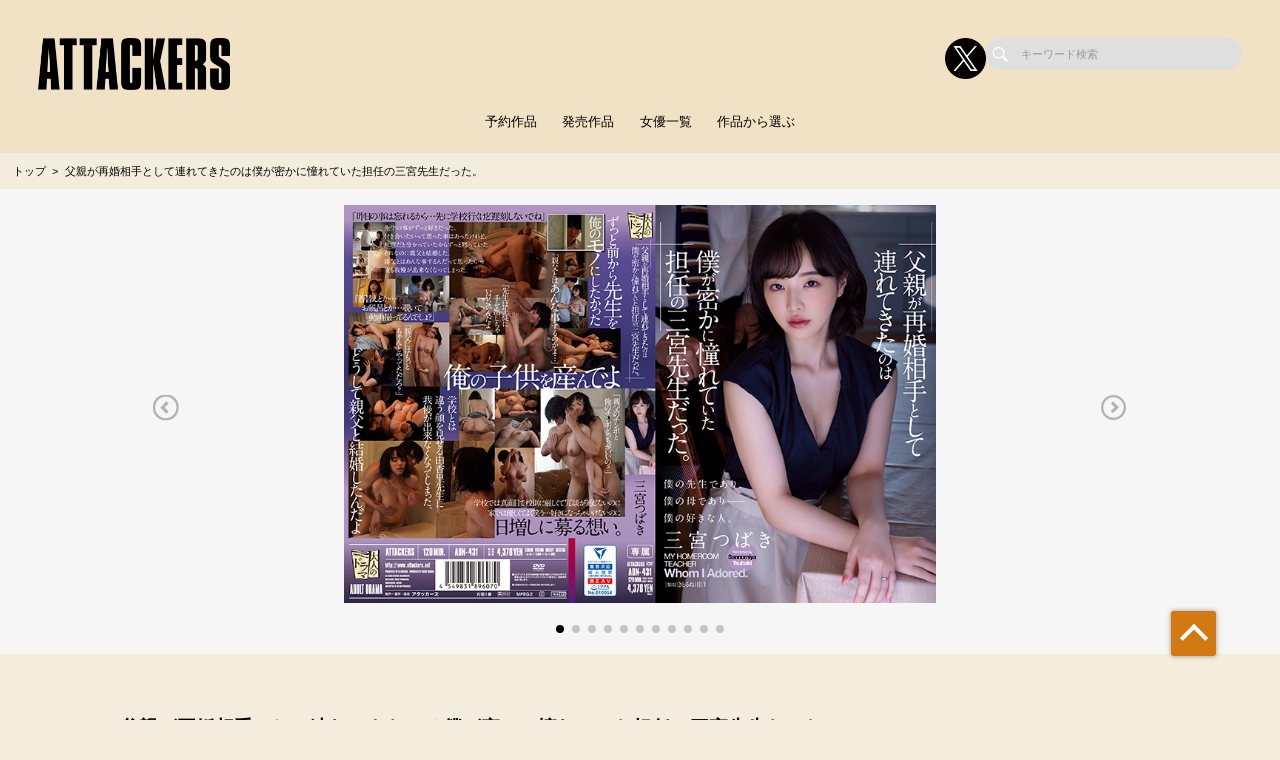

--- FILE ---
content_type: text/html; charset=UTF-8
request_url: https://attackers.net/works/detail/ADN431?page_from=actress&sys_code=71169
body_size: 74621
content:
<!doctype html>
<html lang="ja">



    <head prefix="og: http://ogp.me/ns# fb: http://ogp.me/ns/fb# website: http://ogp.me/ns/website#">

        
        <title>父親が再婚相手として連れてきたのは僕が密かに憧れていた担任の三宮先生だった。 | 凌辱、背徳のAVメーカー【ATTACKERS（アタッカーズ）】公式サイト</title>
        <meta name="description" content="【公式】ATTACKERS（アタッカーズ） | 父親が再婚相手として連れてきたのは僕が密かに憧れていた担任の三宮先生だった。のページ">

        
                        <!-- Google Tag Manager -->
        <script>(function(w,d,s,l,i){w[l]=w[l]||[];w[l].push({'gtm.start':
        new Date().getTime(),event:'gtm.js'});var f=d.getElementsByTagName(s)[0],
        j=d.createElement(s),dl=l!='dataLayer'?'&l='+l:'';j.async=true;j.src=
        'https://www.googletagmanager.com/gtm.js?id='+i+dl;f.parentNode.insertBefore(j,f);
        })(window,document,'script','dataLayer','GTM-58WX3WN');</script>
        <!-- End Google Tag Manager -->
        
        <!--画面共通項目-->
        <meta charset="utf-8">
        <meta http-equiv="X-UA-Compatible" content="IE=edge">
        <meta name="viewport" content="width=device-width, initial-scale=1">
        <meta property="og:image" content="https://cdn.up-timely.com/image/15/site_design/base/logo_image/PYOm4S3qP5RvzUzJsu8oGttaYT6TdkCPl4OlUj4W.png">
        <meta property="og:locale" content="ja_JP">

        <link rel="shortcut icon" href="/favicons/attackers/favicon.ico">
        <link rel="stylesheet" href="https://cdnjs.cloudflare.com/ajax/libs/Swiper/4.5.1/css/swiper.min.css">
        <link rel="stylesheet" href="https://cdnjs.cloudflare.com/ajax/libs/fancybox/3.5.7/jquery.fancybox.min.css">
        <link rel="stylesheet" href="//code.ionicframework.com/ionicons/2.0.1/css/ionicons.min.css">
        <link rel="stylesheet" href="/_assets/main.bundle.css?v=20250205">
        <link rel="stylesheet" href="/css/dev_common.css">
        <link rel="stylesheet" href="/css/override_style.css">
        <script src="https://code.jquery.com/jquery-3.4.1.min.js" integrity="sha256-CSXorXvZcTkaix6Yvo6HppcZGetbYMGWSFlBw8HfCJo=" crossorigin="anonymous"></script>
        <script nomodule src="/_assets/main.nomodule.bundle.js" defer></script>
        <script type="text/javascript" src="/_assets/jquery.waypoints.min.js"></script>
        <script type="text/javascript" src="/_assets/megamenu.js"></script>
        <script src="https://cdnjs.cloudflare.com/ajax/libs/Swiper/4.5.1/js/swiper.min.js"></script>
        <script type="module" src="/_assets/main.module.bundle.js"></script>
        <script src="https://cdn.jsdelivr.net/npm/lazyload@2.0.0-rc.2/lazyload.min.js"></script>
        
        

        
        <style>
            
            /********************
            * 背景色 *
            ********************/
            /* 背景色① */
            .bg-base01,
            .p-siteHeader,
            .p-siteHeader__top,
            .p-siteHeader__nav,
            .show-on-mobile .c-search,
            .menu>ul>li {
                background-color: #f1e2c5;
            }

            /* 背景色② */
            .bg-base02,
            main,
            body {
                background-color: #f4ecdd;
            }

            /* 背景色③ */
            .bg-base03,
            .p-tag {
                background-color: #b9a975;
            }

            /* 背景色④（サイドバー版） */
            .bg-base04,
            .p-footer__nav,
            .sidebar .p-footer__nav {
                background-color: #180b05;
            }

            /* 背景色⑤ */
            .bg-base05,
            .p-footer__info {
                background-color: #d37912;
            }




            /********************
            * メインカラー *
            ********************/
            .c-main-font {
                color: #d37912 !important;
            }

            .c-main-font-hover:hover {
                color: #d37912 !important;
            }

            .c-main-font-link {
                color: #d37912 !important;
            }

            .c-main-font-link:hover {
                text-decoration: underline #d37912 !important;
            }

            .c-main-bg {
                background-color: #d37912 !important;
            }

            .c-main-bg-hover:hover {
                background-color: #d37912 !important;
            }

            .c-main-bg-lighten-hover:hover {
                background-color: #d37912 !important;
            }

            .c-main-bg-after::after {
                background-color: #d37912 !important;
            }

            .c-main-bg-before::before {
                background-color: #d37912 !important;
            }

            .c-main-bd {
                border: 1px solid #d37912 !important;
            }

            .c-main-bd-bottom {
                border-bottom: 1px solid #d37912 !important;
            }

            .c-main-bd-left {
                border-left: 1px solid #d37912 !important;
            }

            .c-main-bd-left-before::before {
                border-left: 1px solid #d37912 !important;
            }

            .c-main-bd-hover:hover {
                border: 1px solid #d37912 !important;
            }
            
            #nav-toggle span,
            .menu-mobile span {
                background: #d37912 !important;
            }

            .menu>ul>li>ul {
                border-bottom: 2px solid #d37912 !important;
            }

            @media screen and (max-width: 767px) {
                .menu>ul>li>ul {
                    border-top: 1px solid #d37912 !important;
                    border-bottom: 0px solid #d37912 !important;
                }
            }

            .menu>ul>li>ul>li a:hover {
                color: #d37912 !important;
            }

            .menu-dropdown-icon.is-active>a {
                color: #d37912 !important;
            }

            .p-recruit .table .item a {
                color: #d37912 !important;
            }

            .p-recruit .table .item a:hover {
                text-decoration: underline #d37912 !important;
            }

            .c-card .hover:hover .name {
                color: #d37912 !important;
            }

            .c-card .hover02:hover .text {
                color: #d37912 !important;
            }

            .c-main-fill {
                fill: #d37912 !important;
            }

            .c-main-fill-hover:hover {
                fill: #d37912 !important;
            }

            /* お知らせと更新情報 */
            .p-news__block a {
                color: #d37912 !important;
            }

            /********************
            * フッターテキスト *
            ********************/
            /* フッターテキスト①↓ */
            .p-footer__nav__list a,
            .p-footer__nav__list li,
            .p-footer__note .text {
            color: #fff !important;
            }

            /* フッターテキスト②↓ */
            .p-login__footer .text,
            .p-footer__info__text {
            color: #fff !important;
            }

            /* フッターテキスト③↓ */
            .p-login__footer .copy,
            .p-footer__info__copyRight {
            color: #fff !important;
            }

            /********************
            * ヘッダー関連(上書き!) 2021/12/15追加 *
            ********************/
            /* ヘッダーテキスト01↓ */
            .menu>ul>li>a {
            color: #000 !important;
            }

            /* ヘッダーテキスト01のホバー時のアンダーライン↓ */
            .menu>ul>li>a.c-main-bg-after::after {
            background-color: #d37912 !important;
            }

            /* spのヘッダーテキスト01がクリック時のフォントカラー↓ */
            .menu-dropdown-icon.is-active>a {
            color: #d37912 !important;
            }

            /* ヘッダーテキスト02↓ */
            .menu>ul>li>ul>li a {
            color: #333 !important;
            }

            /* pcのヘッダーテキスト02のホバー時のフォントカラー↓ */
            .menu>ul>li>ul>li a:hover {
            color: #d37912 !important;
            }

            /* pcのヘッダーサブメニューのアンダーライン */
            .menu>ul>li>ul {
            border-bottom: 2px solid #d37912 !important;
            }

            @media screen and (max-width: 767px) {
            .menu>ul>li>ul {
                border-top: 1px solid #d37912 !important;
                border-bottom: 0px solid #d37912 !important;
            }
            }

            /* spヘッダーのVアイコン */
            .menu-dropdown-icon:before {
            border-right: 1px solid #000;
            border-bottom: 1px solid #000;
            }

            /* トップページのタグタイトルカラー */
            .p-tag__title {
            color: #000000 !important;
            }

            /* SPグローバルナビ背景色 */
            .l-navBar__itemInner {
                background-color: #111111 !important;
            }

        </style>

    </head>




<body class="fadeout loader page-first">
<!-- Google Tag Manager (noscript) -->
<noscript><iframe src="https://www.googletagmanager.com/ns.html?id=GTM-58WX3WN"
height="0" width="0" style="display:none;visibility:hidden"></iframe></noscript>
<!-- End Google Tag Manager (noscript) -->
<header class="l-siteHeader">
    <div class="container l-siteHeader__container">
        <div class="p-siteHeader">
            <div class="p-siteHeader__top">
                <div class="logo">
                    <h1 class="logo__item">
                        <a href="https://attackers.net/top">
                            <img class="lazyload" data-src="https://cdn.up-timely.com/image/15/site_design/base/logo_image/PYOm4S3qP5RvzUzJsu8oGttaYT6TdkCPl4OlUj4W.png" alt="">
                        </a>
                    </h1>
                </div>
                <div class="p-siteHeader__inner">
                    <div class="p-siteHeader__sns">
                                                                        <a href="https://x.com/attackers_av" class="p-siteHeader__sns__x"><img class="lazyload" data-src="/_assets/common/X_logo_icon.png" alt=""></a>
                                                                    </div>
                    <div class="c-search">
                        <form class="u-hidden--sp" action="https://attackers.net/search/list" method="get">
                            <div class="item">
                                <input id="s" name="keyword" type="search" placeholder="キーワード検索">
                            </div>
                        </form>
                    </div>
                </div>
            </div>
            <nav class="p-siteHeader__nav">
                <div class="menu-container">
                    <div class="menu clearfix">
                        <div class="menu-mobile">
                            <div>
                                <span class="c-main-bg"></span>
                                <span class="c-main-bg"></span>
                                <span class="c-main-bg"></span>
                            </div>
                        </div>
                        <ul>
                            <div class="c-search u-hidden--pc">
                                <form action="https://attackers.net/search/list" method="get">
                                    <div class="item">
                                        <input id="s" name="keyword" type="search" placeholder="キーワード検索">
                                    </div>
                                </form>
                            </div>
                            
                                                            <li><a class="c-anime__underline center" href="https://attackers.net/works/list/reserve">予約作品</a>

    </li>


                                                            <li><a class="c-anime__underline center" href="/works/list/release">発売作品</a>

    </li>

                                                            <li><a class="c-main-bg-after c-anime__underline center" href="#!">女優一覧</a>
        <ul>
            <li><a href="https://attackers.net/actress">新着・ピックアップ</a></li>
            <li><a href="https://attackers.net/actress/a">あ行</a></li>
            <li><a href="https://attackers.net/actress/ka">か行</a></li>
            <li><a href="https://attackers.net/actress/sa">さ行</a></li>
            <li><a href="https://attackers.net/actress/ta">た行</a></li>
            <li><a href="https://attackers.net/actress/na">な行</a></li>
            <li><a href="https://attackers.net/actress/ha">は行</a></li>
            <li><a href="https://attackers.net/actress/ma">ま行</a></li>
            <li><a href="https://attackers.net/actress/ya">や行</a></li>
            <li><a href="https://attackers.net/actress/ra">ら行</a></li>
            <li><a href="https://attackers.net/actress/wa">わ行</a></li>
        </ul>
    </li>

                                                            <li><a class="c-main-bg-after c-anime__underline center" href="#!">作品から選ぶ</a>
        <ul>
            <li><a href="https://attackers.net/works/list/reserve">予約作品</a></li>
            <li><a href="https://attackers.net/works/list/release">発売作品</a></li>
            <li><a href="https://attackers.net/works/date">発売日</a></li>
            <li><a href="https://attackers.net/search">作品検索</a></li>
            <li><a href="https://attackers.net/works/series">シリーズ</a></li>
                        <li><a href="https://attackers.net/works/label">レーベル</a></li>
                        <li><a href="https://attackers.net/works/genre">ジャンル</a></li>
        </ul>
    </li>


                            

                        </ul>
                    </div>
                </div>
            </nav>
        </div>
    </div>
</header>


<main class="home top">
        <ul class="c-bread">
        <li class="item"><a href="https://attackers.net/top">トップ</a></li>
        <li class="item"><a>父親が再婚相手として連れてきたのは僕が密かに憧れていた担任の三宮先生だった。</a></li>
    </ul>
    <section class="l-slider">
        <div class="p-slider -work">
                            <div class="swiper-parent">
                    <div class="swiper-container">
                        <div class="swiper-wrapper">
                                                            <div class="swiper-slide">
                                    <img class="swiper-lazy" data-src="https://cdn.up-timely.com/image/15/content/61371/bmJbur4RiCSZrzqJSwtdvTGxvsc7TFIf2mwAISxi.jpg" alt="">
                                    <div class="swiper-lazy-preloader"></div>
                                </div>
                                                            <div class="swiper-slide">
                                    <img class="swiper-lazy" data-src="https://cdn.up-timely.com/image/15/content/61371/1QDqpmddd1UjAVrYJPA4NDJdnVUsmr5GfxjxxYjZ.jpg" alt="">
                                    <div class="swiper-lazy-preloader"></div>
                                </div>
                                                            <div class="swiper-slide">
                                    <img class="swiper-lazy" data-src="https://cdn.up-timely.com/image/15/content/61371/97Gtn0tVQQSQtxktDsVPvufm2iQhnKXrZaLw6IZi.jpg" alt="">
                                    <div class="swiper-lazy-preloader"></div>
                                </div>
                                                            <div class="swiper-slide">
                                    <img class="swiper-lazy" data-src="https://cdn.up-timely.com/image/15/content/61371/iDPmJCSaCpbyknHPlNVIUyUDlIbNmbztg8FXxYD7.jpg" alt="">
                                    <div class="swiper-lazy-preloader"></div>
                                </div>
                                                            <div class="swiper-slide">
                                    <img class="swiper-lazy" data-src="https://cdn.up-timely.com/image/15/content/61371/wgWk0n93oe7VoosqImZpdjmDU2WNLT46m504GUWm.jpg" alt="">
                                    <div class="swiper-lazy-preloader"></div>
                                </div>
                                                            <div class="swiper-slide">
                                    <img class="swiper-lazy" data-src="https://cdn.up-timely.com/image/15/content/61371/zIbmc1r7J7RmXnRJ8vDQjdrl5G23E0JW1mpfgJrr.jpg" alt="">
                                    <div class="swiper-lazy-preloader"></div>
                                </div>
                                                            <div class="swiper-slide">
                                    <img class="swiper-lazy" data-src="https://cdn.up-timely.com/image/15/content/61371/SElzt90v9ufGmYl0b1GiKyqcMclEwXD469SuaPa0.jpg" alt="">
                                    <div class="swiper-lazy-preloader"></div>
                                </div>
                                                            <div class="swiper-slide">
                                    <img class="swiper-lazy" data-src="https://cdn.up-timely.com/image/15/content/61371/PUHz3My6whFsDp2N0Ghw3MLM7ElAc8tS0L2nWu7G.jpg" alt="">
                                    <div class="swiper-lazy-preloader"></div>
                                </div>
                                                            <div class="swiper-slide">
                                    <img class="swiper-lazy" data-src="https://cdn.up-timely.com/image/15/content/61371/ZnE5Y1M6KyYYxM8UNlOySbfoQ61nGfdOqn93Yi3O.jpg" alt="">
                                    <div class="swiper-lazy-preloader"></div>
                                </div>
                                                            <div class="swiper-slide">
                                    <img class="swiper-lazy" data-src="https://cdn.up-timely.com/image/15/content/61371/FIwjHb4JZtuHxdDfSw7r8EQNZphyq7Z4Zp5zaQeq.jpg" alt="">
                                    <div class="swiper-lazy-preloader"></div>
                                </div>
                                                            <div class="swiper-slide">
                                    <img class="swiper-lazy" data-src="https://cdn.up-timely.com/image/15/content/61371/P3W3ynv8y7TLmLaq1FnPgxTYYy8bqaXzYX90tl3Q.jpg" alt="">
                                    <div class="swiper-lazy-preloader"></div>
                                </div>
                                                    </div>
                        <div class="swiper-pagination swiper-pagination-black"></div>
                        <div class="swiper-button-prev swiper-button-white u-hidden--sp"></div>
                        <div class="swiper-button-next swiper-button-white u-hidden--sp"></div>
                    </div>
                </div>
            
        </div>
    </section>
    <section class="l-section">
        <div class="p-workPage l-wrap">
            <h2 class="p-workPage__title">  父親が再婚相手として連れてきたのは僕が密かに憧れていた担任の三宮先生だった。  </h2>
            <p class="p-workPage__text">先生の事がずっと好きだった。付き合いたいって思った事はあったけれど、無理だと分かっていたからずっと黙っていた。それなのに親父と結婚した。親父とはあんな事するんだって思ったら…俺も我慢が出来なくなってしまった。</p>
            <div class="p-workPage__block">
                <div class="p-workPage__table">
                                        <div class="item">
                        <div class="th">女優</div>
                        <div class="td">
                                                                                                <div class="item">
                                        <a class="c-tag c-main-bg-hover c-main-font c-main-bd" href="https://attackers.net/actress/detail/356794">三宮つばき</a>
                                    </div>
                                                                                    </div>
                    </div>
                                        <div class="item">
                        <div class="th">発売日</div>
                                                <div class="td">
                            <div class="item">
                                <a class="c-tag c-main-bg-hover c-main-font c-main-bd" href="https://attackers.net/works/list/date/2022-11-01">2022年11月1日</a>
                            </div>
                        </div>
                    </div>
                    <div class="item">
                        <div class="th">シリーズ</div>
                                                <div class="td"></div>
                    </div>
                                        <div class="item">
                                                <div class="th">レーベル</div>
                                                                            <div class="item">
                                <a class="c-tag c-main-bg-hover c-main-font c-main-bd" href="https://attackers.net/works/list/label/9455">大人のドラマ</a>
                            </div>
                                                <div class="td"></div>
                    </div>
                                        <div class="item">
                        <div class="th">ジャンル</div>
                        <div class="td">
                                                                                                <div class="item">
                                        <a class="c-tag c-main-bg-hover c-main-font c-main-bd" href="https://attackers.net/works/list/genre/101">レイプ</a>
                                    </div>
                                                                                                                                <div class="item">
                                        <a class="c-tag c-main-bg-hover c-main-font c-main-bd" href="https://attackers.net/works/list/genre/367">女教師</a>
                                    </div>
                                                                                                                                <div class="item">
                                        <a class="c-tag c-main-bg-hover c-main-font c-main-bd" href="https://attackers.net/works/list/genre/205">人妻・主婦</a>
                                    </div>
                                                                                                                                <div class="item">
                                        <a class="c-tag c-main-bg-hover c-main-font c-main-bd" href="https://attackers.net/works/list/genre/128">中出し</a>
                                    </div>
                                                                                    </div>
                    </div>
                    <div class="item">
                        <div class="th">監督</div>
                        <div class="td">
                                                    <div class="item">
                                                                <p>きとるね川口</p>
                            </div>
                                                </div>
                    </div>
                    <div class="item">
                        <div class="th">品番</div>
                        <div class="td">
                                                            <div class="item -minW">
                                    <p><span class="c-tag02 c-main-bg-hover c-main-bg">DVD</span>ADN431</p>
                                </div>
                                                                                                            </div>
                    </div>
                    <div class="item">
                        <div class="th">収録時間</div>
                        <div class="td">
                                                            <div class="item -minW">
                                    <p><span class="c-tag02 c-main-bg-hover c-main-bg">DVD</span>120分</p>
                                </div>
                                                                                                            </div>
                    </div>
                    <div class="item">
                        <div class="th">価格</div>
                        <div class="td">
                                                            <div class="item -minW">
                                    <p><span class="c-tag02 c-main-bg-hover c-main-bg">DVD</span>4,378円（税込）</p>
                                </div>
                                                                                                            </div>
                    </div>
                </div>
                <div class="p-workPage__side">

                                            <div class="video">
                            <video controls disablepictureinpicture controlslist="nodownload" style="max-width: 100%;height: auto;" src="https://cc3001.dmm.co.jp/litevideo/freepv/a/adn/adn00431/adn00431_dm_w.mp4" poster="https://cdn.up-timely.com/image/15/content/61371/sample_video_image_file/pwfuSicr1ZIYixDaiqhV0w1DNhIY4KdG8XteFBtL.jpg" alt="">
                            </video>
                        </div>
                                        <div class="title">
                        <div class="ico">
                            <div class="c-svg"><svg xmlns="http://www.w3.org/2000/svg" xmlns:xlink="http://www.w3.org/1999/xlink" viewBox="0 0 35 30">
                                    <path class="cart" fill-rule="evenodd" fill="rgb(0, 0, 0)" d="M31.978,15.953 C31.814,16.729 31.123,17.354 30.333,17.438 L11.292,19.472 L11.632,21.081 L29.395,21.081 C30.066,21.081 30.611,21.626 30.611,22.297 C30.611,22.969 30.066,23.513 29.395,23.513 L11.132,23.513 C10.294,23.513 9.530,22.894 9.356,22.074 L5.861,5.531 C5.860,5.524 5.243,2.599 5.243,2.599 L1.381,2.599 C0.709,2.599 0.165,2.055 0.165,1.383 C0.165,0.712 0.709,0.168 1.381,0.168 L5.742,0.168 C6.581,0.168 7.344,0.786 7.519,1.607 L8.036,4.058 L32.504,4.058 C32.999,4.058 33.458,4.273 33.762,4.648 C34.066,5.023 34.182,5.516 34.080,6.001 L31.978,15.953 ZM8.550,6.490 L10.786,17.081 L29.680,15.063 L31.490,6.490 L8.550,6.490 ZM13.570,24.969 C14.914,24.969 16.003,26.058 16.003,27.401 C16.003,28.744 14.914,29.833 13.570,29.833 C12.227,29.833 11.138,28.744 11.138,27.401 C11.138,26.058 12.227,24.969 13.570,24.969 ZM26.479,24.969 C27.823,24.969 28.912,26.058 28.912,27.401 C28.912,28.744 27.823,29.833 26.479,29.833 C25.137,29.833 24.048,28.744 24.048,27.401 C24.048,26.058 25.137,24.969 26.479,24.969 Z" />
                                </svg>
                            </div>
                        </div>
                        <p>FANZAで購入</p>
                    </div>

                                        <a class="c-main-bg-hover box" target="_blank" href="https://www.dmm.co.jp/digital/videoa/-/detail/=/cid=adn00431/WILLaffi-010">
                        <div class="ico">
                            <div class="c-svg">
                                <svg xmlns="http://www.w3.org/2000/svg" xmlns:xlink="http://www.w3.org/1999/xlink" viewBox="0 0 50 44">
                                    <path class="download" fill-rule="evenodd" fill="rgb(255, 255, 255)" d="M40.082,31.049 L35.557,31.049 C34.724,31.049 34.049,30.375 34.049,29.541 C34.049,28.707 34.724,28.033 35.557,28.033 L40.082,28.033 C43.409,28.033 46.115,25.327 46.115,22.000 C46.115,18.673 43.409,15.967 40.082,15.967 L37.066,15.967 C36.232,15.967 35.557,15.292 35.557,14.459 C35.557,8.638 30.821,3.901 25.000,3.901 C19.958,3.901 15.500,7.221 14.401,11.795 C14.238,12.473 13.631,12.951 12.934,12.951 L11.426,12.951 C7.268,12.951 3.885,16.334 3.885,20.492 C3.885,24.650 7.268,28.033 11.426,28.033 L15.950,28.033 C16.784,28.033 17.459,28.707 17.459,29.541 C17.459,30.375 16.784,31.049 15.950,31.049 L11.426,31.049 C5.605,31.049 0.869,26.313 0.869,20.492 C0.869,14.671 5.605,9.934 11.426,9.934 L11.806,9.934 C13.649,4.626 19.007,0.885 25.000,0.885 C31.976,0.885 37.737,6.172 38.490,12.951 L40.082,12.951 C45.072,12.951 49.131,17.010 49.131,22.000 C49.131,26.990 45.072,31.049 40.082,31.049 ZM20.034,34.508 L23.492,37.966 L23.492,17.475 C23.492,16.642 24.167,15.967 25.000,15.967 C25.834,15.967 26.508,16.642 26.508,17.475 L26.508,37.966 L29.967,34.508 C30.556,33.919 31.510,33.919 32.100,34.508 C32.688,35.097 32.688,36.051 32.100,36.640 L26.066,42.673 C25.772,42.968 25.386,43.115 25.000,43.115 C24.614,43.115 24.228,42.968 23.934,42.673 L17.901,36.640 C17.312,36.051 17.312,35.097 17.901,34.508 C18.490,33.919 19.444,33.919 20.034,34.508 Z" />
                                </svg>
                            </div>
                        </div>
                        <div class="text">
                            <p class="buy">動画を購入</p>
                            <p>ダウンロード+ストリーミング</p>
                        </div>
                    </a>
                    
                                            <a class="c-main-bg-hover box" target="_blank" href="https://www.dmm.co.jp/mono/dvd/-/detail/=/cid=adn431/WILLaffi-010">
                            <div class="ico">
                                <div class="c-svg"><svg xmlns="http://www.w3.org/2000/svg" xmlns:xlink="http://www.w3.org/1999/xlink" viewBox="0 0 49 51">
                                        <path fill-rule="evenodd" fill="rgb(255, 255, 255)" d="M39.146,39.741 C34.816,44.079 29.059,46.469 22.936,46.469 C16.813,46.469 11.057,44.079 6.726,39.741 C-2.211,30.785 -2.211,16.212 6.726,7.256 C11.057,2.918 16.813,0.528 22.936,0.528 C29.059,0.528 34.816,2.918 39.146,7.256 C48.083,16.212 48.083,30.785 39.146,39.741 ZM37.061,9.344 C33.289,5.564 28.272,3.482 22.936,3.482 C17.600,3.482 12.584,5.564 8.811,9.344 C1.023,17.149 1.023,29.848 8.811,37.652 C12.584,41.433 17.600,43.514 22.936,43.514 C28.272,43.514 33.289,41.433 37.061,37.652 C44.850,29.848 44.850,17.149 37.061,9.344 ZM29.888,18.986 C29.578,18.506 29.214,18.050 28.795,17.629 C28.374,17.208 27.919,16.844 27.440,16.532 L32.273,7.409 C33.633,8.199 34.922,9.156 36.086,10.322 C37.250,11.488 38.205,12.780 38.993,14.143 L29.888,18.986 ZM27.845,28.417 C26.534,29.731 24.791,30.455 22.936,30.455 C21.081,30.455 19.339,29.731 18.027,28.417 C15.320,25.705 15.320,21.291 18.027,18.579 C19.339,17.265 21.081,16.542 22.936,16.542 C24.791,16.542 26.534,17.265 27.845,18.579 C30.552,21.291 30.552,25.705 27.845,28.417 ZM24.719,21.712 C24.242,21.235 23.609,20.972 22.936,20.972 C22.263,20.972 21.630,21.235 21.154,21.712 C20.171,22.697 20.171,24.299 21.154,25.284 C22.107,26.238 23.766,26.238 24.719,25.284 C25.701,24.299 25.701,22.697 24.719,21.712 ZM18.513,30.512 L13.825,39.361 C12.466,38.572 11.176,37.614 10.013,36.448 C8.849,35.282 7.893,33.990 7.106,32.628 L15.937,27.930 C16.258,28.439 16.635,28.924 17.078,29.368 C17.522,29.813 18.005,30.190 18.513,30.512 Z" />
                                        <path fill-rule="evenodd" fill="rgb(0, 0, 0)" d="M46.034,48.652 C44.728,49.885 43.077,50.479 40.973,50.479 L38.851,50.479 C38.209,50.479 37.946,50.490 37.514,50.511 C37.466,50.513 37.418,50.515 37.371,50.515 C36.552,50.515 35.768,50.167 35.214,49.554 C35.197,49.535 35.187,49.512 35.170,49.493 C34.633,50.102 33.852,50.479 32.990,50.479 L30.985,50.479 C29.590,50.479 28.393,49.484 28.125,48.109 C28.118,48.084 28.105,48.042 28.092,48.001 C27.894,48.245 27.695,48.468 27.502,48.652 C26.196,49.885 24.545,50.479 22.442,50.479 L20.320,50.479 C19.677,50.479 19.414,50.490 18.982,50.511 C18.935,50.513 18.887,50.515 18.839,50.515 C18.021,50.515 17.237,50.167 16.683,49.554 C16.097,48.904 15.830,48.025 15.956,47.158 C15.999,46.863 16.019,46.656 16.019,46.031 L16.019,39.692 C16.019,39.147 16.002,38.931 15.952,38.560 C15.835,37.696 16.107,36.823 16.694,36.181 C17.279,35.538 18.114,35.188 18.986,35.235 C19.406,35.257 19.658,35.267 20.320,35.267 L22.430,35.267 C23.354,35.267 24.564,35.360 25.771,35.893 C26.273,35.505 26.881,35.267 27.534,35.267 L29.458,35.267 C30.525,35.267 31.474,35.849 31.982,36.734 C32.489,35.849 33.438,35.267 34.506,35.267 L36.430,35.267 C36.538,35.267 36.640,35.297 36.747,35.309 C36.997,35.254 37.253,35.221 37.517,35.235 C37.937,35.257 38.190,35.267 38.851,35.267 L40.962,35.267 C42.365,35.267 44.428,35.459 46.137,37.126 C47.555,38.476 48.318,40.443 48.318,42.791 C48.318,45.832 47.076,47.657 46.034,48.652 Z" />
                                        <path fill-rule="evenodd" fill="rgb(255, 255, 255)" d="M44.279,46.790 C43.456,47.567 42.438,47.912 40.973,47.912 L38.851,47.912 C38.149,47.912 37.861,47.924 37.389,47.947 C37.383,47.948 37.377,47.948 37.371,47.948 C37.268,47.948 37.170,47.904 37.101,47.828 C37.028,47.746 36.995,47.636 37.010,47.528 C37.079,47.055 37.100,46.705 37.100,46.031 L37.100,39.692 C37.100,39.070 37.078,38.725 37.010,38.215 C36.995,38.107 37.029,37.998 37.103,37.917 C37.176,37.837 37.280,37.795 37.389,37.799 C37.850,37.822 38.126,37.834 38.851,37.834 L40.962,37.834 C42.530,37.834 43.547,38.174 44.363,38.970 C45.282,39.844 45.768,41.166 45.768,42.791 C45.768,44.501 45.268,45.846 44.279,46.790 ZM43.419,42.803 C43.419,41.794 43.183,41.034 42.716,40.544 C42.313,40.118 41.798,39.953 40.880,39.953 L39.379,39.953 L39.379,45.793 L40.869,45.793 C41.727,45.793 42.248,45.609 42.666,45.158 C43.159,44.631 43.419,43.817 43.419,42.803 ZM33.693,46.499 C33.500,47.014 33.392,47.366 33.349,47.609 C33.318,47.784 33.167,47.912 32.990,47.912 L30.985,47.912 C30.809,47.912 30.658,47.786 30.626,47.611 C30.585,47.384 30.464,47.038 30.269,46.496 L27.775,39.725 C27.546,39.094 27.382,38.702 27.211,38.369 C27.152,38.256 27.156,38.120 27.222,38.010 C27.288,37.901 27.406,37.834 27.534,37.834 L29.458,37.834 C29.638,37.834 29.791,37.966 29.818,38.146 C29.867,38.470 29.965,38.854 30.118,39.318 L31.982,44.902 L33.846,39.317 C34.030,38.737 34.092,38.512 34.145,38.147 C34.172,37.967 34.325,37.834 34.506,37.834 L36.430,37.834 C36.559,37.834 36.679,37.902 36.744,38.015 C36.809,38.127 36.811,38.266 36.748,38.379 C36.588,38.666 36.453,38.992 36.189,39.723 L33.693,46.499 ZM25.747,46.790 C24.925,47.567 23.906,47.912 22.442,47.912 L20.320,47.912 C19.618,47.912 19.329,47.924 18.857,47.947 C18.851,47.948 18.845,47.948 18.839,47.948 C18.737,47.948 18.639,47.904 18.570,47.828 C18.496,47.746 18.463,47.636 18.479,47.528 C18.548,47.055 18.568,46.705 18.568,46.031 L18.568,39.692 C18.568,39.070 18.547,38.725 18.479,38.215 C18.464,38.107 18.498,37.998 18.571,37.917 C18.644,37.837 18.749,37.795 18.858,37.799 C19.318,37.822 19.595,37.834 20.320,37.834 L22.430,37.834 C23.998,37.834 25.015,38.174 25.832,38.970 C26.750,39.844 27.237,41.166 27.237,42.791 C27.237,44.501 26.736,45.846 25.747,46.790 ZM24.184,40.544 C23.782,40.118 23.267,39.953 22.348,39.953 L20.848,39.953 L20.848,45.793 L22.337,45.793 C23.196,45.793 23.716,45.609 24.135,45.158 C24.628,44.631 24.888,43.817 24.888,42.803 C24.888,41.794 24.651,41.034 24.184,40.544 Z" />
                                    </svg>
                                </div>
                            </div>
                            <div class="text">
                                <p class="buy">DVDを購入</p>
                                <p>定価 4,378円（税込）</p>
                            </div>
                        </a>
                    
                    
                                        <p class="note">※配信日と発売日が異なる場合があります</p>
                </div>
            </div>
        </div>
    </section>
        <section class="l-section">
        <div class="p-reserve">
            <div class="p-reserve__title">
                <div class="c-title-main">
                    <div class="anime__show wayPoint-first">
                        <h2 class="top anime__show__item -bottom c-main-font c-main-bg-after">RECOMMEND</h2>
                    </div>
                    <div class="anime__show wayPoint-first">
                        <p class="bottom anime__show__item -bottom delay">おすすめ作品</p>
                    </div>
                </div>
            </div>
            <div class="l-wrap">
                <div class="c-low--6">
                                            <div class="item">
                            <div class="c-card">
                                <p class="c-card__tag">HOT!</p>
                                                                    <a class="img hover" href="https://attackers.net/works/detail/ADN747?page_from=works">
                                        <img class="c-main-bg lazyload" data-src="https://cdn.up-timely.com/image/15/content/83007/Tzsx9QpFChn5AWpqhyBulUyGrxIPPuZI0RMu9kup.jpg" alt=""/>
                                        <div class="hover__child">
                                            <p class="text">セックスの経験が浅い人妻を牝堕ちドＭ開発目隠しマゾ調教。</p>
                                            <div class="arrow">
                                                <div class="c-svg">
                                                    <svg xmlns="http://www.w3.org/2000/svg"
                                                         xmlns:xlink="http://www.w3.org/1999/xlink"
                                                         viewBox="0 0 36 36">
                                                        <path class="link__bg c-main-fill-hover" fill-rule="evenodd"
                                                              opacity="0.702" fill="rgb(255, 255, 255)"
                                                              d="M18.000,-0.000 C27.941,-0.000 36.000,8.059 36.000,18.000 C36.000,27.941 27.941,36.000 18.000,36.000 C8.059,36.000 0.000,27.941 0.000,18.000 C0.000,8.059 8.059,-0.000 18.000,-0.000 Z"/>
                                                        <path class="link" fill-rule="evenodd"
                                                              fill="rgb(0, 0, 0)"
                                                              d="M27.719,16.387 L20.022,9.964 L20.022,13.244 C10.145,14.600 8.280,24.005 8.280,24.005 C13.216,18.837 20.022,19.006 20.022,19.006 L20.022,22.808 L27.719,16.387 Z"/>
                                                    </svg>
                                                </div>
                                            </div>
                                        </div>
                                    </a>
                                
                                                                                                                                                                                        <a class="name c-main-font-hover" href="https://attackers.net/actress/detail/356794">三宮つばき</a>
                                                                                                            
                            </div>
                        </div>
                                            <div class="item">
                            <div class="c-card">
                                <p class="c-card__tag">HOT!</p>
                                                                    <a class="img hover" href="https://attackers.net/works/detail/ATKD413?page_from=works">
                                        <img class="c-main-bg lazyload" data-src="https://cdn.up-timely.com/image/15/content/83001/W8aTZrjusIvN1CvjTcsTh6lNQI7QEtFyBRVBYoNX.jpg" alt=""/>
                                        <div class="hover__child">
                                            <p class="text">一糸まとわぬ姿で激しく絡み合う男女　全裸セックスBEST 8時間</p>
                                            <div class="arrow">
                                                <div class="c-svg">
                                                    <svg xmlns="http://www.w3.org/2000/svg"
                                                         xmlns:xlink="http://www.w3.org/1999/xlink"
                                                         viewBox="0 0 36 36">
                                                        <path class="link__bg c-main-fill-hover" fill-rule="evenodd"
                                                              opacity="0.702" fill="rgb(255, 255, 255)"
                                                              d="M18.000,-0.000 C27.941,-0.000 36.000,8.059 36.000,18.000 C36.000,27.941 27.941,36.000 18.000,36.000 C8.059,36.000 0.000,27.941 0.000,18.000 C0.000,8.059 8.059,-0.000 18.000,-0.000 Z"/>
                                                        <path class="link" fill-rule="evenodd"
                                                              fill="rgb(0, 0, 0)"
                                                              d="M27.719,16.387 L20.022,9.964 L20.022,13.244 C10.145,14.600 8.280,24.005 8.280,24.005 C13.216,18.837 20.022,19.006 20.022,19.006 L20.022,22.808 L27.719,16.387 Z"/>
                                                    </svg>
                                                </div>
                                            </div>
                                        </div>
                                    </a>
                                
                                                                                                    <p class="ninzu">全27名</p>
                                
                            </div>
                        </div>
                                            <div class="item">
                            <div class="c-card">
                                <p class="c-card__tag">HOT!</p>
                                                                    <a class="img hover" href="https://attackers.net/works/detail/ATKD414?page_from=works">
                                        <img class="c-main-bg lazyload" data-src="https://cdn.up-timely.com/image/15/content/83008/j1wL9O1FJL8PL9NX3zjV9iOTeOZz3BQHoMcocyfO.jpg" alt=""/>
                                        <div class="hover__child">
                                            <p class="text">圧倒的美女を玩具責めでイキ壊す！よだれとマン汁まみれの下品絶頂61連発470分BEST</p>
                                            <div class="arrow">
                                                <div class="c-svg">
                                                    <svg xmlns="http://www.w3.org/2000/svg"
                                                         xmlns:xlink="http://www.w3.org/1999/xlink"
                                                         viewBox="0 0 36 36">
                                                        <path class="link__bg c-main-fill-hover" fill-rule="evenodd"
                                                              opacity="0.702" fill="rgb(255, 255, 255)"
                                                              d="M18.000,-0.000 C27.941,-0.000 36.000,8.059 36.000,18.000 C36.000,27.941 27.941,36.000 18.000,36.000 C8.059,36.000 0.000,27.941 0.000,18.000 C0.000,8.059 8.059,-0.000 18.000,-0.000 Z"/>
                                                        <path class="link" fill-rule="evenodd"
                                                              fill="rgb(0, 0, 0)"
                                                              d="M27.719,16.387 L20.022,9.964 L20.022,13.244 C10.145,14.600 8.280,24.005 8.280,24.005 C13.216,18.837 20.022,19.006 20.022,19.006 L20.022,22.808 L27.719,16.387 Z"/>
                                                    </svg>
                                                </div>
                                            </div>
                                        </div>
                                    </a>
                                
                                                                                                    <p class="ninzu">全62名</p>
                                
                            </div>
                        </div>
                                                                <div class="item">
                            <div class="c-card">
                                <p class="c-card__tag -empty"></p>
                                                                    <a class="img hover" href="https://attackers.net/works/detail/ADN519?page_from=works">
                                        <img class="c-main-bg lazyload" data-src="https://cdn.up-timely.com/image/15/content/71670/UHZ673NpZ8BYqMBIgWnGaCd6uX1zpniOxImnuLum.jpg" alt=""/>
                                        <div class="hover__child">
                                            <p class="text">妻からの中出し報告NTR</p>
                                            <div class="arrow">
                                                <div class="c-svg">
                                                    <svg xmlns="http://www.w3.org/2000/svg"
                                                         xmlns:xlink="http://www.w3.org/1999/xlink"
                                                         viewBox="0 0 36 36">
                                                        <path class="link__bg c-main-fill-hover" fill-rule="evenodd"
                                                              opacity="0.702" fill="rgb(255, 255, 255)"
                                                              d="M18.000,-0.000 C27.941,-0.000 36.000,8.059 36.000,18.000 C36.000,27.941 27.941,36.000 18.000,36.000 C8.059,36.000 0.000,27.941 0.000,18.000 C0.000,8.059 8.059,-0.000 18.000,-0.000 Z"/>
                                                        <path class="link" fill-rule="evenodd"
                                                              fill="rgb(0, 0, 0)"
                                                              d="M27.719,16.387 L20.022,9.964 L20.022,13.244 C10.145,14.600 8.280,24.005 8.280,24.005 C13.216,18.837 20.022,19.006 20.022,19.006 L20.022,22.808 L27.719,16.387 Z"/>
                                                    </svg>
                                                </div>
                                            </div>
                                        </div>
                                    </a>
                                
                                                                                                                                                                                        <a class="name c-main-font-hover" href="https://attackers.net/actress/detail/347922">夏目彩春</a>
                                                                                                            
                            </div>
                        </div>
                                            <div class="item">
                            <div class="c-card">
                                <p class="c-card__tag -empty"></p>
                                                                    <a class="img hover" href="https://attackers.net/works/detail/ATKD348?page_from=works">
                                        <img class="c-main-bg lazyload" data-src="https://cdn.up-timely.com/image/15/content/67915/vDITBdHBXeJZ4uul4wS000J1gPchBRRkxYRkqJsd.jpg" alt=""/>
                                        <div class="hover__child">
                                            <p class="text">厳選50タイトル　レイプBEST</p>
                                            <div class="arrow">
                                                <div class="c-svg">
                                                    <svg xmlns="http://www.w3.org/2000/svg"
                                                         xmlns:xlink="http://www.w3.org/1999/xlink"
                                                         viewBox="0 0 36 36">
                                                        <path class="link__bg c-main-fill-hover" fill-rule="evenodd"
                                                              opacity="0.702" fill="rgb(255, 255, 255)"
                                                              d="M18.000,-0.000 C27.941,-0.000 36.000,8.059 36.000,18.000 C36.000,27.941 27.941,36.000 18.000,36.000 C8.059,36.000 0.000,27.941 0.000,18.000 C0.000,8.059 8.059,-0.000 18.000,-0.000 Z"/>
                                                        <path class="link" fill-rule="evenodd"
                                                              fill="rgb(0, 0, 0)"
                                                              d="M27.719,16.387 L20.022,9.964 L20.022,13.244 C10.145,14.600 8.280,24.005 8.280,24.005 C13.216,18.837 20.022,19.006 20.022,19.006 L20.022,22.808 L27.719,16.387 Z"/>
                                                    </svg>
                                                </div>
                                            </div>
                                        </div>
                                    </a>
                                
                                                                                                    <p class="ninzu">全46名</p>
                                
                            </div>
                        </div>
                                            <div class="item">
                            <div class="c-card">
                                <p class="c-card__tag -empty"></p>
                                                                    <a class="img hover" href="https://attackers.net/works/detail/ADN541?page_from=works">
                                        <img class="c-main-bg lazyload" data-src="https://cdn.up-timely.com/image/15/content/72574/KNpTvTHNkUlqhPcSymPaddXXzecK1kr5Sc0YjzNA.jpg" alt=""/>
                                        <div class="hover__child">
                                            <p class="text">大好きな先輩が結婚すると知り、深夜残業中ガマンできずにレイプしたら…</p>
                                            <div class="arrow">
                                                <div class="c-svg">
                                                    <svg xmlns="http://www.w3.org/2000/svg"
                                                         xmlns:xlink="http://www.w3.org/1999/xlink"
                                                         viewBox="0 0 36 36">
                                                        <path class="link__bg c-main-fill-hover" fill-rule="evenodd"
                                                              opacity="0.702" fill="rgb(255, 255, 255)"
                                                              d="M18.000,-0.000 C27.941,-0.000 36.000,8.059 36.000,18.000 C36.000,27.941 27.941,36.000 18.000,36.000 C8.059,36.000 0.000,27.941 0.000,18.000 C0.000,8.059 8.059,-0.000 18.000,-0.000 Z"/>
                                                        <path class="link" fill-rule="evenodd"
                                                              fill="rgb(0, 0, 0)"
                                                              d="M27.719,16.387 L20.022,9.964 L20.022,13.244 C10.145,14.600 8.280,24.005 8.280,24.005 C13.216,18.837 20.022,19.006 20.022,19.006 L20.022,22.808 L27.719,16.387 Z"/>
                                                    </svg>
                                                </div>
                                            </div>
                                        </div>
                                    </a>
                                
                                                                                                                                                                                        <a class="name c-main-font-hover" href="https://attackers.net/actress/detail/821292">西野絵美</a>
                                                                                                            
                            </div>
                        </div>
                                    </div>
            </div>
        </div>
    </section>
    </main>


<footer class="top">
    <section>
        <div class="p-footer">
            <div class="p-footer__nav">
                <div class="l-wrap--footer p-footer__nav__listWrap">
                    <div class="c-low--2 -m10"><img class="hp_mobileOnly lazyload"
                            data-src="https://cdn.up-timely.com/image/15/site_design/base/logo_image/PYOm4S3qP5RvzUzJsu8oGttaYT6TdkCPl4OlUj4W.png" alt="">
                        <div class="c-low--2_inner">
                                                                                    <a class="item hp_mobileOnly" href="https://x.com/attackers_av">
                                <img class="lazyload" data-src="/_assets/common/X_logo_icon.png" alt="">
                            </a>
                                                                                </div>
                    </div>
                    <div class="c-low--7">
                        <div class="item">
                            <ul class="p-footer__nav__list">
                                <li class="p-footer__nav__title c-main-bg-before">求人情報</li>
                                                                <li class="p-footer__nav__item">
                                    <a class="c-main-font-hover"
                                        href="https://attackers.net/recruit/1">社員募集（新卒採用）</a>
                                </li>
                                                                <li class="p-footer__nav__item">
                                    <a class="c-main-font-hover"
                                        href="https://attackers.net/recruit/2">社員募集（中途採用）</a>
                                </li>
                                                                <li class="p-footer__nav__item">
                                    <a class="c-main-font-hover"
                                        href="https://attackers.net/recruit/3">外部デザイナー募集</a>
                                </li>
                                                                <li class="p-footer__nav__item">
                                    <a class="c-main-font-hover"
                                        href="https://attackers.net/recruit/4">外部動画編集クリエイター募集</a>
                                </li>
                                                                <li class="p-footer__nav__item">
                                    <a class="c-main-font-hover"
                                        href="https://attackers.net/recruit/5">カメラマン募集</a>
                                </li>
                                                                <li class="p-footer__nav__item">
                                    <a class="c-main-font-hover"
                                        href="https://attackers.net/recruit/6">ライター募集</a>
                                </li>
                                                                <li class="p-footer__nav__item">
                                    <a class="c-main-font-hover"
                                        href="https://attackers.net/recruit/7">メイク募集</a>
                                </li>
                                                                <li class="p-footer__nav__item">
                                    <a class="c-main-font-hover"
                                        href="https://attackers.net/recruit/8">スタイリスト募集</a>
                                </li>
                                                                <li class="p-footer__nav__item">
                                    <a class="c-main-font-hover"
                                        href="https://attackers.net/recruit/9">WEBディレクター募集</a>
                                </li>
                                                                <li class="p-footer__nav__item">
                                    <a class="c-main-font-hover"
                                        href="https://attackers.net/recruit/10">外部映像(AV)編集スタッフ募集</a>
                                </li>
                                                            </ul>
                        </div>
                        <div class="item">
                            <ul class="p-footer__nav__list">
                                <li class="p-footer__nav__title c-main-bg-before">コンテンツ</li>
                                
                                                                
                                                                <li class="p-footer__nav__item"><a class="c-main-font-hover"
                                        href="/special/pdf_download/index.html">販促用PDF</a></li>
                                                                <li class="p-footer__nav__item"><a class="c-main-font-hover" target="_blank"
                                        href="https://www.av-event.jp/shop/">販売店舗</a></li>
                                <li class="p-footer__nav__item"><a class="c-main-font-hover"
                                        href="https://attackers.net/sitemap">サイトマップ</a></li>
                                <li class="p-footer__nav__item"><a class="c-main-font-hover"
                                        href="https://attackers.net/link">リンク</a></li>
                            </ul>
                        </div>
                        <div class="item">
                            <ul class="p-footer__nav__list">
                                <li class="p-footer__nav__title c-main-bg-before">インフォメーション</li>
                                <li class="p-footer__nav__item"><a class="c-main-font-hover" target="_blank"
                                        href="https://affiliate.dmm.com/">アフィリエイト募集</a></li>
                                <li class="p-footer__nav__item"><a class="c-main-font-hover"
                                        href="https://attackers.net/help">投書フォーム</a></li>
                            </ul>
                        </div>
                        <div class="item">
                            <ul class="p-footer__nav__list">
                                <li class="p-footer__nav__title c-main-bg-before">
                                    <a class="c-main-font-hover" href="https://attackers.net/privacy">プライバシーポリシー</a>
                                </li>
                            </ul>
                        </div>
                        <div class="item -marginLeft_auto hp_desktopOnly">
                            <div class="l-wrap--foooterSns -right p-footer__nav__sns">
                                <div class="c-low--2 -m10" style="flex-wrap: nowrap;">
                                                                                                            <div class="item hp_desktopOnly">
                                        <a target="_blank" href="https://x.com/attackers_av">
                                            <img class="lazyload" data-src="/_assets/common/X_logo_icon.png" alt="">
                                        </a>
                                    </div>
                                                                                                        </div>
                            </div>
                        </div>
                                                                                                <div class="item item__logo hp_mobileOnly">
                            <a class="img" href="https://www.ippa.jp/">
                                <img class="hp_mobileOnly lazyload"
                                    data-src="https://cdn.up-timely.com/image/15/footer/banner/1/yGPylZJYOBmPheZ4d45CFOryaKQXY92zQk6uHrPf.jpg" alt="">
                            </a>
                        </div>
                                                                                                                        <div class="item item__logo hp_mobileOnly">
                            <a class="img" href="https://www.hatopla.com/">
                                <img class="hp_mobileOnly lazyload"
                                    data-src="https://cdn.up-timely.com/image/15/footer/banner/2/t47EH4cl7Esq0M4AJPK3RrTLWENOCYqUzXFWaRCw.jpg" alt="">
                            </a>
                        </div>
                                                                                                                                                                                                                        <div class="p-footer__note hp_mobileOnly">
                            <p class="text">※作品の出演女優は全て18歳以上です</p>
                        </div>
                    </div>
                </div>
                <div class="l-wrap--54 hp_desktopOnly">
                    <div class="c-low--4">
                                                                                                <div class="item">
                            <a class="img" href="https://www.ippa.jp/">
                                <img class="lazyload"
                                    data-src="https://cdn.up-timely.com/image/15/footer/banner/1/yGPylZJYOBmPheZ4d45CFOryaKQXY92zQk6uHrPf.jpg" alt="">
                            </a>
                        </div>
                                                                                                                        <div class="item">
                            <a class="img" href="https://www.hatopla.com/">
                                <img class="lazyload"
                                    data-src="https://cdn.up-timely.com/image/15/footer/banner/2/t47EH4cl7Esq0M4AJPK3RrTLWENOCYqUzXFWaRCw.jpg" alt="">
                            </a>
                        </div>
                                                                                                                                                                                                                    </div>
                </div>
                <div class="p-footer__note hp_desktopOnly">
                    <p class="text">※作品の出演女優は全て18歳以上です</p>
                </div>
            </div>
        </div>
    </section>
    <div class="p-footer__info">
        <div class="p-footer__info__logo hp_desktopOnly">
            <img class="lazyload" data-src="https://cdn.up-timely.com/image/15/site_design/base/logo_image/PYOm4S3qP5RvzUzJsu8oGttaYT6TdkCPl4OlUj4W.png" alt="">
        </div>
        <p class="l-wrap--50 p-footer__info__text hp_desktopOnly">凌辱、背徳を軸にドラマチックな作品を創造し続ける業界屈指の硬派メーカー</p>
        <p class="p-footer__info__copyRight">copyright © since 1997- ATTACKERS All Right Reserved.</p>
    </div>
</footer>
<p id="p-pageTop"><a class="c-main-bg" href="#"></a></p>
<div class="l-navBar__wrap hp_mobileOnly">
    <div class="l-navBar"><a class="l-navBar__item" href="https://attackers.net/top">
            <div class="l-navBar__itemInner">
                <div class="l-navBar__svg"><svg xmlns="http://www.w3.org/2000/svg"
                        xmlns:xlink="http://www.w3.org/1999/xlink" viewBox="0 0 47 41">
                        <path fill-rule="evenodd" fill="rgb(254, 254, 254)"
                            d="M45.878,20.801 C45.353,21.300 44.481,21.319 43.929,20.845 L23.486,3.233 L3.042,20.845 C2.491,21.319 1.619,21.300 1.094,20.801 C0.570,20.301 0.591,19.507 1.143,19.033 L22.536,0.603 C23.069,0.144 23.904,0.144 24.435,0.603 L45.829,19.033 C46.380,19.507 46.402,20.301 45.878,20.801 ZM8.052,19.474 L23.007,6.431 C23.276,6.196 23.700,6.199 23.964,6.433 L23.965,6.433 L23.969,6.437 L38.767,19.476 L38.771,19.480 L39.255,19.873 C39.406,19.997 39.484,20.167 39.484,20.338 L39.487,20.338 L39.487,39.649 C39.487,39.995 39.178,40.276 38.797,40.276 L28.199,40.276 L28.199,28.533 C28.199,28.187 27.890,27.908 27.509,27.908 L19.463,27.908 C19.082,27.908 18.773,28.187 18.773,28.533 L18.773,40.276 L8.175,40.276 C7.794,40.276 7.485,39.995 7.485,39.649 L7.485,20.234 C7.485,20.040 7.582,19.867 7.734,19.751 L8.052,19.474 Z">
                        </path>
                    </svg></div>
                <p>ホーム</p>
            </div>
        </a>
        <a class="l-navBar__item"
            href="https://attackers.net/actress">
            <div class="l-navBar__itemInner">
                <div class="l-navBar__svg l-navBar__svgSize01"><svg xmlns="http://www.w3.org/2000/svg"
                        xmlns:xlink="http://www.w3.org/1999/xlink" viewBox="0 0 191 257">
                        <path fill-rule="evenodd" fill="rgb(255, 255, 255)"
                            d="M55.643,14.802 C28.625,19.379 0.255,36.141 7.008,63.572 C8.429,69.340 12.076,74.442 16.537,78.790 C16.545,80.028 16.623,81.235 16.793,82.369 C17.415,86.468 17.756,90.009 17.772,93.211 C14.398,94.613 6.201,97.695 0.279,97.105 C0.279,97.105 6.989,102.470 16.626,102.501 C15.089,107.975 11.924,112.901 6.632,118.949 C0.955,125.436 7.141,129.112 9.680,130.638 C12.219,132.159 13.745,138.255 11.206,140.793 C8.666,143.336 11.206,144.862 13.237,146.384 C15.271,147.909 11.094,152.137 13.237,153.496 C18.825,157.056 16.285,163.154 16.794,167.214 C17.303,171.279 20.976,177.727 35.599,172.801 C58.975,164.928 67.611,185.503 73.203,203.795 C78.790,222.083 53.640,251.800 53.640,251.800 C42.966,263.993 92.513,247.991 112.328,240.371 C123.213,236.186 148.410,224.370 141.801,217.510 C141.801,217.510 129.099,210.651 122.238,197.696 C117.306,188.380 115.435,180.611 115.039,175.033 C124.420,178.911 135.949,178.822 148.918,168.737 C244.960,94.054 156.963,-44.636 55.643,14.802 Z">
                        </path>
                    </svg></div>
                <p>
                                        女優
                </p>
            </div>
        </a>
                <a class="l-navBar__item" href="https://www.dmm.co.jp/digital/videoa/-/list/?maker=1227">
            <div class="l-navBar__itemInner">
                <div class="l-navBar__svg l-navBar__svgSize02"><svg id="_レイヤー_1" data-name="レイヤー 1"
                        xmlns="http://www.w3.org/2000/svg" viewBox="0 0 160.81 42.66">
                        <path fill-rule="evenodd" fill="rgb(254, 254, 254)"
                            d="m149.71,42.66h16.03c-.54-.45-2.16-.5-4.93-5.97-1.01-2.1-9.74-25.72-11.5-29.84-1.16-2.72-1.02-5.4.05-6.85h-15.05c.63.8,1.62,3.06-.22,7.26-2.05,4.68-4.85,12.01-5.21,12.94-5.3.75-10.04,1.75-15.67,4.13L131.49,0h-30.36v10.56c1.41-.91,3.53-1.49,5.17-1.83,1.46-.3,3.99-.5,6.44-.5.48,0,.94,0,1.38.02l-18.66,24.99V8.66c0-2.85.53-6.5,2.36-8.66h-13.95c1.82,2.1,1.79,4.85,1.97,8.72.18,3.89.52,15.77.94,21.26-.58-1.2-1.14-2.25-1.66-3.13-.94-1.58-11.6-18.81-11.69-18.95-1.51-2.15-3.15-5.49-2.17-7.9h-14.14c1.68,2.35,2.1,5.73,2.1,8.66v22.87c-1.47-4-7.25-19.71-9.4-24.67-.95-2.19-1.11-4.77,0-6.85h-14.97c1.28,2,.62,5.05-.25,7.27-1.55,3.92-3.79,9.5-4.6,11.52-5.1-.84-10.93-1.11-18.65-.89v-9.54c.43-.03,1.74-.11,3.83-.11,1.53,0,3.17.04,4.88.12,3.01.14,6.8.77,9.41,2.03V0H0s2.1,2.26,2.1,8.57v25.53c0,6.31-2.1,8.57-2.1,8.57h13.45s-2.1-2.25-2.1-8.57v-7.24c2.12-.15,4.22-.22,6.25-.22,3.16,0,6.19.18,9,.53-.32.88-1.74,4.41-3.55,8.81-1.43,3.48-2.83,5.14-5.19,6.69h15.84s-2.79-1.81-.34-8.51c1.24-3.39,1.81-5,1.96-5.39,4.66.9,12.55,4.63,15.83,8.38,1.22,1.39,2.94,3.74,3.21,5.52h16.45c-.45-.64-2.05-2.83-2.14-8.17,0-.03-.63-18.97-.63-19,1.29,2.41,11.08,18.58,11.25,18.85,1.9,2.87,3.11,6.38,1.93,8.31h20.78l.05-.1c2.14-4.36,12.16-10.67,23.22-12.85-.23.61-.9,2.29-2.61,6.02-2.01,4.39-2.83,5.53-5.11,6.93h15.52c-2.3-1.69.9-11.34,2.34-14.34,1.64-.13,3.29-.19,4.89-.19,2.85,0,5.79.33,7.83.73.99,2.59,1.55,4.13,1.96,5.15,1.45,3.61,2.04,7.29-.34,8.65M48.17,25.26c-2.23-1.27-3.4-2.02-5.8-2.9-1.27-.55-2.55-1.03-3.84-1.47,2.07-5.56,2.8-7.49,3.68-10.55,1.26,3.42.74,2.12,5.96,14.92m90.35-5.53c2.07-5.58,2.29-6.12,3.19-9.38.31.87,2.44,6.73,3.68,9.83-2.27-.38-4.56-.48-6.87-.45">
                        </path>
                    </svg></div>
                <p>FANZA</p>
            </div>
        </a><a class="l-navBar__item" href="https://attackers.net/works/list/reserve">
            <div class="l-navBar__itemInner">
                <div class="l-navBar__svg"><svg xmlns="http://www.w3.org/2000/svg"
                        xmlns:xlink="http://www.w3.org/1999/xlink" viewBox="0 0 43 42">
                        <path fill-rule="evenodd" fill="rgb(254, 254, 254)"
                            d="M40.231,41.276 L2.675,41.276 C1.576,41.276 0.677,40.377 0.677,39.280 L0.677,21.116 L42.229,21.116 L42.229,39.280 C42.229,40.377 41.330,41.276 40.231,41.276 ZM25.315,29.722 L19.002,25.683 C18.618,25.438 18.304,25.609 18.304,26.065 L18.304,34.287 C18.304,34.742 18.618,34.913 19.002,34.667 L25.315,30.617 C25.699,30.371 25.699,29.968 25.315,29.722 ZM41.547,13.317 L42.229,13.317 L42.229,20.029 L36.097,20.029 L41.547,13.317 ZM34.517,0.890 L37.699,0.344 C37.699,0.344 40.488,-0.278 40.972,2.360 C41.299,4.315 41.660,6.474 41.660,6.474 L40.976,6.588 L34.517,0.890 ZM36.035,13.317 L30.586,20.029 L22.902,20.029 L28.351,13.317 L36.035,13.317 ZM27.960,8.763 L21.558,3.111 L29.104,1.818 L35.539,7.497 L27.960,8.763 ZM22.839,13.317 L17.389,20.029 L9.705,20.029 L15.154,13.317 L22.839,13.317 ZM13.864,11.116 L8.458,5.359 L16.144,4.040 L22.524,9.670 L13.864,11.116 ZM4.193,20.029 L0.677,20.029 L0.677,14.975 L0.677,13.317 L0.677,8.188 C0.677,6.137 2.914,6.137 2.914,6.137 L9.642,13.317 L4.193,20.029 Z">
                        </path>
                    </svg></div>
                <p>作品</p>
            </div>
        </a>
                <a class="l-navBar__item" href="https://www.av-event.jp/organizer/event_list/16/">
            <div class="l-navBar__itemInner">
                <div class="l-navBar__svg"><svg xmlns="http://www.w3.org/2000/svg"
                        xmlns:xlink="http://www.w3.org/1999/xlink" viewBox="0 0 52 52">
                        <path fill-rule="evenodd" fill="rgb(239, 239, 239)"
                            d="M50.350,25.610 L32.923,28.762 C32.861,28.772 32.801,28.777 32.741,28.777 C32.256,28.777 31.826,28.430 31.737,27.933 C31.637,27.376 32.006,26.843 32.561,26.742 L49.988,23.591 C50.545,23.491 51.073,23.862 51.174,24.418 C51.274,24.976 50.904,25.510 50.350,25.610 ZM43.235,20.766 C41.481,20.766 40.055,19.332 40.055,17.571 C40.055,15.809 41.481,14.376 43.235,14.376 C44.987,14.376 46.414,15.809 46.414,17.571 C46.414,19.332 44.987,20.766 43.235,20.766 ZM36.380,22.576 C36.380,23.480 35.652,24.212 34.753,24.212 C33.854,24.212 33.125,23.480 33.125,22.576 C33.125,21.674 33.854,20.941 34.753,20.941 C35.652,20.941 36.380,21.674 36.380,22.576 ZM31.437,20.624 C31.238,20.826 30.977,20.926 30.715,20.926 C30.454,20.926 30.193,20.826 29.994,20.624 C29.595,20.226 29.595,19.576 29.994,19.175 L38.069,11.062 C38.467,10.661 39.113,10.661 39.512,11.062 C39.911,11.461 39.911,12.111 39.512,12.511 L31.437,20.624 ZM35.036,10.359 C34.947,10.359 34.858,10.347 34.772,10.324 L28.377,8.602 C28.025,8.507 27.750,8.230 27.656,7.877 C27.561,7.523 27.662,7.145 27.919,6.886 L32.600,2.182 C32.858,1.923 33.235,1.823 33.586,1.916 C33.938,2.011 34.214,2.289 34.308,2.641 L36.021,9.068 C36.116,9.422 36.015,9.799 35.757,10.059 C35.563,10.253 35.303,10.359 35.036,10.359 ZM24.989,8.311 L21.679,9.461 L20.746,12.852 C20.642,13.228 20.334,13.512 19.953,13.585 C19.889,13.598 19.825,13.604 19.762,13.604 C19.445,13.604 19.142,13.455 18.948,13.197 L16.836,10.388 L13.337,10.544 C12.984,10.553 12.586,10.355 12.398,10.013 C12.212,9.671 12.234,9.252 12.456,8.932 L14.462,6.047 L13.233,2.751 C13.097,2.386 13.179,1.975 13.445,1.691 C13.712,1.405 14.115,1.298 14.487,1.411 L17.837,2.437 L20.577,0.244 C20.881,0.001 21.294,-0.048 21.647,0.119 C21.999,0.285 22.226,0.638 22.233,1.028 L22.297,4.545 L25.219,6.486 C25.542,6.702 25.717,7.083 25.668,7.471 C25.620,7.859 25.357,8.183 24.989,8.311 ZM24.089,20.612 C23.645,20.264 23.567,19.618 23.914,19.172 L29.839,11.560 C30.186,11.114 30.827,11.036 31.272,11.384 C31.715,11.733 31.794,12.377 31.447,12.824 L25.522,20.436 C25.321,20.695 25.020,20.830 24.717,20.830 C24.497,20.830 24.276,20.759 24.089,20.612 ZM13.555,14.677 L28.133,29.324 L9.558,21.276 L11.877,15.042 C11.1000,14.716 12.278,14.474 12.617,14.400 C12.960,14.326 13.310,14.431 13.555,14.677 ZM32.283,34.160 C32.209,34.501 31.968,34.780 31.643,34.903 L27.188,36.577 L7.102,27.873 L8.842,23.200 L32.030,33.247 C32.257,33.492 32.354,33.832 32.283,34.160 ZM17.903,40.066 L4.695,34.343 L6.386,29.797 L24.427,37.615 L17.903,40.066 ZM2.169,45.978 C2.053,46.021 1.932,46.043 1.812,46.043 C1.546,46.043 1.285,45.938 1.090,45.742 C0.807,45.457 0.715,45.035 0.856,44.658 L3.979,36.267 L15.141,41.104 L2.169,45.978 ZM40.373,29.818 C41.272,29.818 42.001,30.551 42.001,31.453 C42.001,32.357 41.272,33.088 40.373,33.088 C39.475,33.088 38.746,32.357 38.746,31.453 C38.746,30.551 39.475,29.818 40.373,29.818 Z">
                        </path>
                    </svg></div>
                <p>イベント</p>
            </div>
        </a>
    </div>
</div>

<script src="https://cdnjs.cloudflare.com/ajax/libs/object-fit-images/3.2.3/ofi.js"></script>
<script src="https://cdnjs.cloudflare.com/ajax/libs/jquery.perfect-scrollbar/0.8.1/js/perfect-scrollbar.jquery.min.js"></script>
<script src="/_assets/js/common.js"></script><!-- 個別実装js-0507-->
    
    <script src="/_assets/js/work.js"></script>

<script>
    lazyload();
</script>
</body>
</html>